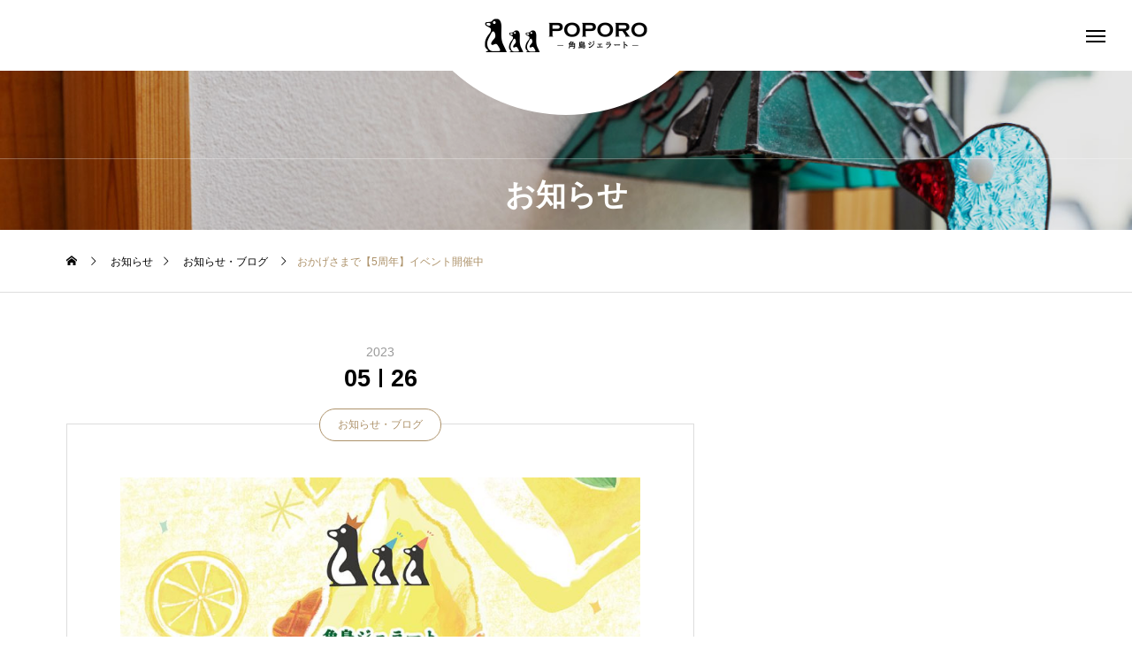

--- FILE ---
content_type: text/html; charset=UTF-8
request_url: https://g-poporo.com/?p=4076
body_size: 44180
content:
<!DOCTYPE html>
<html class="pc" lang="ja">
<head>
<meta charset="UTF-8">
<!--[if IE]><meta http-equiv="X-UA-Compatible" content="IE=edge"><![endif]-->
<meta name="viewport" content="width=device-width">
<title>おかげさまで【5周年】イベント開催中 | 山口県下関市角島 ｜ジェラート・アイス専門店｜角島ジェラートポポロ</title>
<meta name="description" content="角島ジェラートポポロは、おかげさまで2023年5月25日（木）【5周年】を迎えました！！これもひとえに、ご来店いただきましたお客様の支えがあったからこそと深く感謝しております。">
<link rel="pingback" href="https://g-poporo.com/wp/xmlrpc.php">
<link rel='dns-prefetch' href='//s.w.org' />
<link rel="alternate" type="application/rss+xml" title="山口県下関市角島 ｜ジェラート・アイス専門店｜角島ジェラートポポロ &raquo; フィード" href="https://g-poporo.com/?feed=rss2" />
<link rel="alternate" type="application/rss+xml" title="山口県下関市角島 ｜ジェラート・アイス専門店｜角島ジェラートポポロ &raquo; コメントフィード" href="https://g-poporo.com/?feed=comments-rss2" />
<link rel='stylesheet' id='style-css'  href='https://g-poporo.com/wp/wp-content/themes/tenjiku_tcd091/style.css?ver=1.0.2' type='text/css' media='all' />
<link rel='stylesheet' id='contact-form-7-css'  href='https://g-poporo.com/wp/wp-content/plugins/contact-form-7/includes/css/styles.css?ver=5.1.1' type='text/css' media='all' />
<link rel='stylesheet' id='bwg_sumoselect-css'  href='https://g-poporo.com/wp/wp-content/plugins/photo-gallery/css/sumoselect.min.css?ver=3.0.3' type='text/css' media='all' />
<link rel='stylesheet' id='bwg_font-awesome-css'  href='https://g-poporo.com/wp/wp-content/plugins/photo-gallery/css/font-awesome/font-awesome.min.css?ver=4.6.3' type='text/css' media='all' />
<link rel='stylesheet' id='bwg_mCustomScrollbar-css'  href='https://g-poporo.com/wp/wp-content/plugins/photo-gallery/css/jquery.mCustomScrollbar.min.css?ver=1.5.10' type='text/css' media='all' />
<link rel='stylesheet' id='bwg_googlefonts-css'  href='https://fonts.googleapis.com/css?family=Ubuntu&#038;subset=greek,latin,greek-ext,vietnamese,cyrillic-ext,latin-ext,cyrillic' type='text/css' media='all' />
<link rel='stylesheet' id='bwg_frontend-css'  href='https://g-poporo.com/wp/wp-content/plugins/photo-gallery/css/bwg_frontend.css?ver=1.5.10' type='text/css' media='all' />
<link rel='stylesheet' id='xo-event-calendar-css'  href='https://g-poporo.com/wp/wp-content/plugins/xo-event-calendar/css/xo-event-calendar.css?ver=3.2.10' type='text/css' media='all' />
<link rel='stylesheet' id='xo-event-calendar-event-calendar-css'  href='https://g-poporo.com/wp/wp-content/plugins/xo-event-calendar/build/event-calendar/style-index.css?ver=3.2.10' type='text/css' media='all' />
<link rel='stylesheet' id='owl-carousel-css'  href='https://g-poporo.com/wp/wp-content/themes/tenjiku_tcd091/js/owl.carousel.min.css?ver=2.3.4' type='text/css' media='all' />
<script type='text/javascript' src='https://g-poporo.com/wp/wp-includes/js/jquery/jquery.js?ver=1.12.4'></script>
<script type='text/javascript' src='https://g-poporo.com/wp/wp-includes/js/jquery/jquery-migrate.min.js?ver=1.4.1'></script>
<link rel='https://api.w.org/' href='https://g-poporo.com/index.php?rest_route=/' />
<link rel="canonical" href="https://g-poporo.com/?p=4076" />
<link rel='shortlink' href='https://g-poporo.com/?p=4076' />
<link rel="alternate" type="application/json+oembed" href="https://g-poporo.com/index.php?rest_route=%2Foembed%2F1.0%2Fembed&#038;url=https%3A%2F%2Fg-poporo.com%2F%3Fp%3D4076" />
<link rel="alternate" type="text/xml+oembed" href="https://g-poporo.com/index.php?rest_route=%2Foembed%2F1.0%2Fembed&#038;url=https%3A%2F%2Fg-poporo.com%2F%3Fp%3D4076&#038;format=xml" />

<link rel="stylesheet" href="https://g-poporo.com/wp/wp-content/themes/tenjiku_tcd091/css/design-plus.css?ver=1.0.2">
<link rel="stylesheet" href="https://g-poporo.com/wp/wp-content/themes/tenjiku_tcd091/css/sns-botton.css?ver=1.0.2">
<link rel="stylesheet" media="screen and (max-width:1201px)" href="https://g-poporo.com/wp/wp-content/themes/tenjiku_tcd091/css/responsive.css?ver=1.0.2">
<link rel="stylesheet" media="screen and (max-width:1201px)" href="https://g-poporo.com/wp/wp-content/themes/tenjiku_tcd091/css/footer-bar.css?ver=1.0.2">

<script src="https://g-poporo.com/wp/wp-content/themes/tenjiku_tcd091/js/jquery.easing.1.4.js?ver=1.0.2"></script>
<script src="https://g-poporo.com/wp/wp-content/themes/tenjiku_tcd091/js/jscript.js?ver=1.0.2"></script>
<script src="https://g-poporo.com/wp/wp-content/themes/tenjiku_tcd091/js/jquery.cookie.min.js?ver=1.0.2"></script>
<script src="https://g-poporo.com/wp/wp-content/themes/tenjiku_tcd091/js/comment.js?ver=1.0.2"></script>
<script src="https://g-poporo.com/wp/wp-content/themes/tenjiku_tcd091/js/parallax.js?ver=1.0.2"></script>

<link rel="stylesheet" href="https://g-poporo.com/wp/wp-content/themes/tenjiku_tcd091/js/simplebar.css?ver=1.0.2">
<script src="https://g-poporo.com/wp/wp-content/themes/tenjiku_tcd091/js/simplebar.min.js?ver=1.0.2"></script>


<script src="https://g-poporo.com/wp/wp-content/themes/tenjiku_tcd091/js/header_fix.js?ver=1.0.2"></script>


<style type="text/css">
body { font-size:16px; }
.common_headline { font-size:34px !important; }
@media screen and (max-width:750px) {
  body { font-size:14px; }
  .common_headline { font-size:22px !important; }
}
body, input, textarea { font-family: Arial, "Hiragino Sans", "ヒラギノ角ゴ ProN", "Hiragino Kaku Gothic ProN", "游ゴシック", YuGothic, "メイリオ", Meiryo, sans-serif; }

.rich_font, .p-vertical { font-family: "Times New Roman" , "游明朝" , "Yu Mincho" , "游明朝体" , "YuMincho" , "ヒラギノ明朝 Pro W3" , "Hiragino Mincho Pro" , "HiraMinProN-W3" , "HGS明朝E" , "ＭＳ Ｐ明朝" , "MS PMincho" , serif; font-weight:600; }

.rich_font_type1 { font-family: Arial, "ヒラギノ角ゴ ProN W3", "Hiragino Kaku Gothic ProN", "メイリオ", Meiryo, sans-serif; font-weight:600; }
.rich_font_type2 { font-family: Arial, "Hiragino Sans", "ヒラギノ角ゴ ProN", "Hiragino Kaku Gothic ProN", "游ゴシック", YuGothic, "メイリオ", Meiryo, sans-serif; font-weight:600; }
.rich_font_type3 { font-family: "Times New Roman" , "游明朝" , "Yu Mincho" , "游明朝体" , "YuMincho" , "ヒラギノ明朝 Pro W3" , "Hiragino Mincho Pro" , "HiraMinProN-W3" , "HGS明朝E" , "ＭＳ Ｐ明朝" , "MS PMincho" , serif; font-weight:600; }

#header_logo .logo_text { font-size:32px; }
#footer_logo .logo_text { font-size:32px; }
@media screen and (max-width:1201px) {
  #header_logo .logo_text { font-size:24px; }
  #footer_logo .logo_text { font-size:24px; }
}
#drawer_menu { background:#000000; }
#drawer_menu_content a, #drawer_menu .close_button:before, #drawer_menu_sns.color_type1 a:before, #drawer_menu_search .button_area:before { color:#ffffff; }
#drawer_menu .menu li.non_active a, #drawer_menu .menu li.menu-item-has-children.non_active > a > span:after { color:#ffffff !important; }
#footer_carousel .title { font-size:16px; }
#footer_info p { font-size:16px; }
#copyright { color:#ffffff; background:#000000; }
@media screen and (max-width:750px) {
  #footer_carousel .title { font-size:14px; }
  #footer_info p { font-size:14px; }
}
.author_profile .avatar_area img, .animate_image img, .animate_background .image {
  width:100%; height:auto; will-change:transform;
  -webkit-transition: transform  0.5s ease;
  transition: transform  0.5s ease;
}
.author_profile a.avatar:hover img, .animate_image:hover img, .animate_background:hover .image {
  -webkit-transform: scale(1.2);
  transform: scale(1.2);
}


a { color:#000; }

#return_top a, #comment_tab li.active a, .widget_tab_post_list_button div, #index_news_ticker .line, #wp-calendar tbody a
  { background-color:#ad926a; }

.owl-carousel .owl-nav .owl-prev, .owl-carousel .owl-nav .owl-next
  { background-color:#ad926a !important; }

.widget_headline span, #related_post .category, #blog_list .category, #post_title .category, .gallery_category_sort_button li.active a, #gallery_single_title_area .category
  { border-color:#ad926a; }

#related_post .category, #bread_crumb li.last, #blog_list .category, #post_title .category, #drawer_menu .menu li.current-menu-item a, #drawer_menu .menu li.current-menu-ancestor a, #drawer_menu .menu li.current-menu-item.menu-item-has-children > a > .button:after,
  .gallery_category_sort_button li.active a, #gallery_single_title_area .category, #index_news_ticker .entry-date
    { color:#ad926a; }

#p_readmore .button:hover, .c-pw__btn:hover, #comment_tab li a:hover, #submit_comment:hover, #cancel_comment_reply a:hover, #wp-calendar #prev a:hover, #wp-calendar #next a:hover, #wp-calendar td a:hover, #comment_tab li a:hover, #return_top a:hover,
  .widget_tab_post_list_button div:hover, .tcdw_tag_list_widget ol a:hover, .widget_tag_cloud .tagcloud a:hover, #wp-calendar tbody a:hover
    { background-color:#bf7d3b; }

.owl-carousel .owl-nav .owl-prev:hover, .owl-carousel .owl-nav .owl-next:hover
  { background-color:#bf7d3b !important; }

.page_navi a:hover, #post_pagination a:hover, #comment_textarea textarea:focus, .c-pw__box-input:focus, #related_post .category:hover, #blog_list .category:hover, #post_title .category:hover, #gallery_single_title_area .category:hover
  { border-color:#bf7d3b; }

#related_post .category:hover, #blog_list .category:hover, #post_title .category:hover, #drawer_menu a:hover, #drawer_menu .close_button:hover:before, #drawer_menu_search .button_area:hover:before,
  #drawer_menu .menu > ul > li.active > a, #gallery_single_title_area .category:hover
    { color:#bf7d3b; }

#drawer_menu .menu ul ul a:hover,  #drawer_menu .menu li > a:hover > span:after, #drawer_menu .menu li.active > a > .button:after
  { color:#bf7d3b !important; }

a:hover, #mega_category .title a:hover, #mega_category a:hover .name, #header_slider .post_item .title a:hover, #footer_top a:hover, #footer_social_link li a:hover:before, #next_prev_post a:hover,
  .cb_category_post .title a:hover, .cb_trend .post_list.type2 .name:hover, #header_content_post_list .item .title a:hover, #header_content_post_list .item .name:hover,
    .tcdw_search_box_widget .search_area .search_button:hover:before, #single_author_title_area .author_link li a:hover:before, .author_profile a:hover, #post_meta_bottom a:hover, .cardlink_title a:hover,
      .comment a:hover, .comment_form_wrapper a:hover, #mega_menu_mobile_global_menu li a:hover, #tcd_toc.styled .toc_link:hover, .tcd_toc_widget.no_underline .toc_widget_wrap.styled .toc_link:hover, .rank_headline .headline:hover
        { color:#bf966d; }
.post_content a, .widget_block a, .textwidget a { color:#dd9933; }
.post_content a:hover, .widget_block a:hover, .textwidget a:hover { color:#bf966d; }
.design_button {
  color:#000000 !important;
  border-color:rgba(0,0,0,1);
}
.design_button:hover, .design_button:focus {
  color:#ffffff !important;
  border-color:rgba(119,101,75,1);
}
.design_button.animation_type1:hover { background:#77654b; }
.design_button:before { background:#77654b; }
#container h2.styled_h2 {
  font-size:28px !important; text-align:center !important; color:#000000;   border-top:0px solid #dddddd;
  border-bottom:0px solid #dddddd;
  border-left:0px solid #dddddd;
  border-right:0px solid #dddddd;
  padding:0px 0px 0px 0px !important;
  margin:0px 0px 35px !important;
}
.styled_h3 {
  font-size:26px !important; text-align:left; color:#000000;   border-top:0px solid #dddddd;
  border-bottom:0px solid #dddddd;
  border-left:2px solid #000000;
  border-right:0px solid #dddddd;
  padding:10px 0px 8px 18px !important;
  margin:0px 0px 35px !important;
}
.styled_h4 {
  font-size:22px !important; text-align:left; color:#000000;   border-top:0px solid #dddddd;
  border-bottom:1px solid #dddddd;
  border-left:0px solid #dddddd;
  border-right:0px solid #dddddd;
  padding:0px 0px 12px 0px !important;
  margin:0px 0px 18px !important;
}
.styled_h5 {
  font-size:20px !important; text-align:left; color:#000000;   border-top:0px solid #dddddd;
  border-bottom:1px solid #dddddd;
  border-left:0px solid #dddddd;
  border-right:0px solid #dddddd;
  padding:3px 0px 3px 24px !important;
  margin:0px 0px 30px !important;
}
@media screen and (max-width:750px) {
  .styled_h2 { font-size:22px !important; margin:0px 0px 20px !important; }
  .styled_h3 { font-size:20px !important; margin:0px 0px 20px !important; }
  .styled_h4 { font-size:18px !important; margin:0px 0px 20px !important; }
  .styled_h5 { font-size:16px !important; margin:0px 0px 20px !important; }
}
.q_custom_button1 {
  color:#ffffff !important;
  border-color:rgba(83,83,83,1);
}
.q_custom_button1.animation_type1 { background:#535353; }
.q_custom_button1:hover, .q_custom_button1:focus {
  color:#ffffff !important;
  border-color:rgba(125,125,125,1);
}
.q_custom_button1.animation_type1:hover { background:#7d7d7d; }
.q_custom_button1:before { background:#7d7d7d; }
.q_custom_button2 {
  color:#ffffff !important;
  border-color:rgba(83,83,83,1);
}
.q_custom_button2.animation_type1 { background:#535353; }
.q_custom_button2:hover, .q_custom_button2:focus {
  color:#ffffff !important;
  border-color:rgba(125,125,125,1);
}
.q_custom_button2.animation_type1:hover { background:#7d7d7d; }
.q_custom_button2:before { background:#7d7d7d; }
.design_button_quick_tag_ver { margin-bottom:50px; }
@media screen and (max-width:750px) {
  .design_button_quick_tag_ver { margin-bottom:25px; }
}
.design_button {
  display:inline-block;
  color:#000000 !important;
  border-color:rgba(0,0,0,1);
}
.design_button:hover, .design_button:focus {
  color:#ffffff !important;
  border-color:rgba(119,101,75,1);
}
.design_button.animation_type1:hover { background:#77654b; }
.design_button:before { background:#77654b; }
.speech_balloon_left1 .speach_balloon_text { background-color: #ffdfdf; border-color: #ffdfdf; color: #000000 }
.speech_balloon_left1 .speach_balloon_text::before { border-right-color: #ffdfdf }
.speech_balloon_left1 .speach_balloon_text::after { border-right-color: #ffdfdf }
.speech_balloon_left2 .speach_balloon_text { background-color: #ffffff; border-color: #ff5353; color: #000000 }
.speech_balloon_left2 .speach_balloon_text::before { border-right-color: #ff5353 }
.speech_balloon_left2 .speach_balloon_text::after { border-right-color: #ffffff }
.speech_balloon_right1 .speach_balloon_text { background-color: #ccf4ff; border-color: #ccf4ff; color: #000000 }
.speech_balloon_right1 .speach_balloon_text::before { border-left-color: #ccf4ff }
.speech_balloon_right1 .speach_balloon_text::after { border-left-color: #ccf4ff }
.speech_balloon_right2 .speach_balloon_text { background-color: #ffffff; border-color: #0789b5; color: #000000 }
.speech_balloon_right2 .speach_balloon_text::before { border-left-color: #0789b5 }
.speech_balloon_right2 .speach_balloon_text::after { border-left-color: #ffffff }
.qt_google_map .pb_googlemap_custom-overlay-inner { background:#000000; color:#ffffff; }
.qt_google_map .pb_googlemap_custom-overlay-inner::after { border-color:#000000 transparent transparent transparent; }
.q_icon_headline { text-align:center; margin-bottom:90px; }
.q_icon_headline img { display:block; margin:0 auto 40px; }
.q_icon_headline .catch { font-size:34px; line-height:1.5; margin-top:-5px; }
.q_icon_headline .catch + p { margin-top:20px; }
.q_icon_headline p { font-size:18px; line-height:2.4; font-family: Arial, "Hiragino Sans", "ヒラギノ角ゴ ProN", "Hiragino Kaku Gothic ProN", "游ゴシック", YuGothic, "メイリオ", Meiryo, sans-serif; }
.q_icon_headline p:last-of-type { margin-bottom:0 !important; }
@media screen and (max-width:750px) {
  .q_icon_headline { margin-bottom:35px; }
  .q_icon_headline img { margin:0 auto 30px; }
  .q_icon_headline .catch { font-size:22px; }
  .q_icon_headline .catch + p { margin-top:17px; }
  .q_icon_headline p { font-size:14px; line-height:2; }
}
</style>

<style id="current-page-style" type="text/css">
#post_title .title { font-size:28px; }
#related_post .title { font-size:16px; }
@media screen and (max-width:750px) {
  #post_title .title { font-size:18px; }
  #related_post .title { font-size:16px; }
}
#page_header .overlay { background-color:rgba(0,0,0,0.1); }
#site_loader_overlay { opacity:1; position:relative; overflow:hidden; }
body.end_loading #site_loader_overlay {
  -webkit-transform: translate3d(0, -100%, 0); transform: translate3d(0, -100%, 0);
  transition: transform 1.0s cubic-bezier(0.22, 1, 0.36, 1) 1.0s;
}
body.no_loading_animation.end_loading #site_loader_overlay, body.show_non_bg_image_loading_screen.end_loading #site_loader_overlay {
  opacity:0; pointer-events:none;
  -webkit-transform: translate3d(0, 0%, 0); transform: translate3d(0, 0%, 0);
  -webkit-transition: opacity 0.9s ease 0s; transition:opacity 0.9s ease 0s;
}

#site_loader_overlay:before {
  content:''; display:block; position:absolute; top:0px; left:0px; background:#fff; z-index:9999; width:100%; height:100%;
  -webkit-transform: translate3d(0, 0%, 0); transform: translate3d(0, 0%, 0);
  transition: transform 1.0s cubic-bezier(0.22, 1, 0.36, 1) 0.7s;
}
#site_loader_overlay.animate:before { -webkit-transform: translate3d(0, 100%, 0); transform: translate3d(0, 100%, 0); }
body.end_loading #site_loader_overlay.animate:before { display:none; }
body.no_loading_animation #site_loader_overlay:before, body.show_non_bg_image_loading_screen #site_loader_overlay:before { display:none; }

#site_loader_overlay .overlay { width:100%; height:100%; z-index:2; position:absolute; top:0px; left:0px; background-color:rgba(0,0,0,0.3); }
#site_loader_overlay .bg_image { width:100%; height:100%; z-index:1; position:absolute; top:0px; left:0px; -webkit-transform: translate3d(0, 0%, 0); transform: translate3d(0, 0%, 0); }
#site_loader_overlay .bg_image.mobile { display:none; }
body.end_loading #site_loader_overlay .bg_image {
  -webkit-transform: translate3d(0, 100%, 0); transform: translate3d(0, 100%, 0);
  transition: transform 1.0s cubic-bezier(0.22, 1, 0.36, 1) 1.0s;
}
@media screen and (max-width:750px) {
  #site_loader_overlay .bg_image.pc { display:none; }
  #site_loader_overlay .bg_image.mobile { display:block; }
}

</style>


<link rel="icon" href="https://g-poporo.com/wp/wp-content/uploads/2018/03/cropped-screenshot-32x32.png" sizes="32x32" />
<link rel="icon" href="https://g-poporo.com/wp/wp-content/uploads/2018/03/cropped-screenshot-192x192.png" sizes="192x192" />
<link rel="apple-touch-icon-precomposed" href="https://g-poporo.com/wp/wp-content/uploads/2018/03/cropped-screenshot-180x180.png" />
<meta name="msapplication-TileImage" content="https://g-poporo.com/wp/wp-content/uploads/2018/03/cropped-screenshot-270x270.png" />
</head>
<body id="body" class="post-template-default single single-post postid-4076 single-format-standard show_non_bg_image_loading_screen no_loading_animation no_comment_form">



<header id="header" class="page_header_animate_item">
 <div id="header_logo">
  <p class="logo">
 <a href="https://g-poporo.com/" title="山口県下関市角島 ｜ジェラート・アイス専門店｜角島ジェラートポポロ">
    <img class="logo_image pc" src="https://g-poporo.com/wp/wp-content/uploads/2022/07/logo-head.png?1768968496" alt="山口県下関市角島 ｜ジェラート・アイス専門店｜角島ジェラートポポロ" title="山口県下関市角島 ｜ジェラート・アイス専門店｜角島ジェラートポポロ" width="200" height="60" />
      <img class="logo_image mobile" src="https://g-poporo.com/wp/wp-content/uploads/2022/07/logo-head_sp.png?1768968496" alt="山口県下関市角島 ｜ジェラート・アイス専門店｜角島ジェラートポポロ" title="山口県下関市角島 ｜ジェラート・アイス専門店｜角島ジェラートポポロ" width="84" height="25" />
       </a>
</p>

 </div>
 <a id="drawer_menu_button" href="#"><span></span><span></span><span></span></a>
 <div id="header_circle"></div>
</header>

<div id="container" class="no_loading_screen">

 
<div id="page_header" class="small">

  <div class="headline_area animate_item">
  <h2 class="headline common_headline rich_font_type2">お知らせ</h2>
 </div>
 
  <div class="overlay"></div>
 
  <div class="bg_image" style="background:url(https://g-poporo.com/wp/wp-content/uploads/2022/07/blog.jpg) no-repeat center top; background-size:cover;"></div>
 
</div>

<div id="bread_crumb">
 <ul class="clearfix" itemscope itemtype="http://schema.org/BreadcrumbList">
  <li itemprop="itemListElement" itemscope itemtype="http://schema.org/ListItem" class="home"><a itemprop="item" href="https://g-poporo.com/"><span itemprop="name">ホーム</span></a><meta itemprop="position" content="1"></li>
 <li itemprop="itemListElement" itemscope itemtype="http://schema.org/ListItem"><a itemprop="item" href="https://g-poporo.com/?page_id=3876"><span itemprop="name">お知らせ</span></a><meta itemprop="position" content="2"></li>
  <li class="category" itemprop="itemListElement" itemscope itemtype="http://schema.org/ListItem">
    <a itemprop="item" href="https://g-poporo.com/?cat=4"><span itemprop="name">お知らせ・ブログ</span></a>
    <meta itemprop="position" content="3">
 </li>
  <li class="last" itemprop="itemListElement" itemscope itemtype="http://schema.org/ListItem"><span itemprop="name">おかげさまで【5周年】イベント開催中</span><meta itemprop="position" content="4"></li>
  </ul>
</div>
<div id="main_contents">

 <div id="main_col">

 
  <article id="article">

   
   <div id="post_title">
        <div class="date_area">
     <time class="year">2023</time>
     <time class="entry-date published" datetime="2023-06-28T20:10:54+00:00"><span class="month">05</span><span class="line"></span><span class="date">26</span></time>
    </div>
            <a class="category" href="https://g-poporo.com/?cat=4">お知らせ・ブログ</a>
            <div id="post_image_wrap">
     <div class="image_wrap">
      <div class="image" style="background:url(https://g-poporo.com/wp/wp-content/uploads/2023/04/1-800x800.jpg) no-repeat center center; background-size:cover;"></div>
     </div>
    </div>
        <h1 class="title rich_font_type2 entry-title">おかげさまで【5周年】イベント開催中</h1>
   </div>

      <div class="single_share clearfix" id="single_share_top">
    <div class="share-type2 share-top">
 
	<div class="sns mt10">
		<ul class="type2 clearfix">
			<li class="twitter">
				<a href="http://twitter.com/share?text=%E3%81%8A%E3%81%8B%E3%81%92%E3%81%95%E3%81%BE%E3%81%A7%E3%80%905%E5%91%A8%E5%B9%B4%E3%80%91%E3%82%A4%E3%83%99%E3%83%B3%E3%83%88%E9%96%8B%E5%82%AC%E4%B8%AD&url=https%3A%2F%2Fg-poporo.com%2F%3Fp%3D4076&via=&tw_p=tweetbutton&related=" onclick="javascript:window.open(this.href, '', 'menubar=no,toolbar=no,resizable=yes,scrollbars=yes,height=400,width=600');return false;"><i class="icon-twitter"></i><span class="ttl">Tweet</span><span class="share-count"></span></a>
			</li>
			<li class="facebook">
				<a href="//www.facebook.com/sharer/sharer.php?u=https://g-poporo.com/?p=4076&amp;t=%E3%81%8A%E3%81%8B%E3%81%92%E3%81%95%E3%81%BE%E3%81%A7%E3%80%905%E5%91%A8%E5%B9%B4%E3%80%91%E3%82%A4%E3%83%99%E3%83%B3%E3%83%88%E9%96%8B%E5%82%AC%E4%B8%AD" class="facebook-btn-icon-link" target="blank" rel="nofollow"><i class="icon-facebook"></i><span class="ttl">Share</span><span class="share-count"></span></a>
			</li>
		</ul>
	</div>
</div>
   </div>
   
   
   
   
      <div class="post_content clearfix">
    <p>角島ジェラートポポロは、おかげさまで2023年5月25日（木）【5周年】を迎えました！！</p>
<p>これもひとえに、ご来店いただきましたお客様の支えがあったからこそと深く感謝しております。</p>
<p>5月25日（木）から、ささやかながら、お客様への感謝を込めて、プレゼントやイベント、キャンペーンをしています💛</p>
<p>スタッフ一同心をこめておもてなしをさせて頂きます🎵<br />
色々なプレゼントやイベントを開催していますので、ぜひポポロに遊びに来てくださいね💕ご来店心よりお待ちしております。</p>
<p><img class="aligncenter size-large wp-image-4089" src="https://g-poporo.com/wp/wp-content/uploads/2023/05/21230516_poster_a4-1024x197.jpg" alt="" width="1024" height="197" srcset="https://g-poporo.com/wp/wp-content/uploads/2023/05/21230516_poster_a4-1024x197.jpg 1024w, https://g-poporo.com/wp/wp-content/uploads/2023/05/21230516_poster_a4-300x58.jpg 300w, https://g-poporo.com/wp/wp-content/uploads/2023/05/21230516_poster_a4-768x147.jpg 768w" sizes="(max-width: 1024px) 100vw, 1024px" /><br />
<img class="aligncenter wp-image-4117 size-full" src="https://g-poporo.com/wp/wp-content/uploads/2023/05/112330516_poster_a4.jpg" alt="" width="880" height="2230" srcset="https://g-poporo.com/wp/wp-content/uploads/2023/05/112330516_poster_a4.jpg 880w, https://g-poporo.com/wp/wp-content/uploads/2023/05/112330516_poster_a4-118x300.jpg 118w, https://g-poporo.com/wp/wp-content/uploads/2023/05/112330516_poster_a4-768x1946.jpg 768w, https://g-poporo.com/wp/wp-content/uploads/2023/05/112330516_poster_a4-404x1024.jpg 404w" sizes="(max-width: 880px) 100vw, 880px" /><br />
<img class="aligncenter size-full wp-image-4171" src="https://g-poporo.com/wp/wp-content/uploads/2023/05/20230628001.jpg" alt="" width="880" height="2198" srcset="https://g-poporo.com/wp/wp-content/uploads/2023/05/20230628001.jpg 880w, https://g-poporo.com/wp/wp-content/uploads/2023/05/20230628001-120x300.jpg 120w, https://g-poporo.com/wp/wp-content/uploads/2023/05/20230628001-768x1918.jpg 768w, https://g-poporo.com/wp/wp-content/uploads/2023/05/20230628001-410x1024.jpg 410w" sizes="(max-width: 880px) 100vw, 880px" /></p>
<p>今年のイラストは山口県のイラストレーター「コレモデザインスタジオみうらちえこ」さんに描いてもらいました～、さわやかで可愛らしいポスターに仕上がりました。</p>
<h2>今年のテーマはレモン🍋🍋🍋</h2>
<p>ポポロが取り組む地域課題解決‼️<br />
と､言っても大きなことはできません。けどでも何かできることがあるはず‼️<br />
というわけで始まった『レモンプロジェクト』</p>
<p>ココはサファリパークかってぐらい🦌や🐗や🐒たちがたまり場にしがちな耕作放棄地に彼らが食べないであろう『レモン🍋』に着目し<br />
3年前から地域の仲間たちと始めた<br />
『レモンプロジェクト🍋』<br />
みんなで集まる､ということが難しかったり、考え方が違ったり、､とチームは解散してしまったけれど、､</p>
<p>それでもレモンの苗は鉢植えで懸命に生きていて3年目の今年､やっと畑に定植できました➖👏👏👏<br />
耕作放棄地の草刈りをなん度も繰り返し､荒れた冬の港に打ち上げられる海藻もミネラル豊富な肥料になるはず！とせっせと港から畑に運び､格安で手に入れた中古のトラクターで耕し､やっと､やっと畑らしく整備😤</p>
<p>土作りもコレでいいかわからないけれど、、<br />
けどそれだけじゃ終わるわけもなく<br />
🦌はレモン🍋の新芽を食べちゃうからやっぱり柵をしない訳にはいかず部材を買う資金だなんだかんだと苗を購入して3年かかりましたー‼️</p>
<p>どうか育ってくれますように🙏<br />
来年の収穫を期待しつつ､<br />
今年は鉢植えで実ったレモンで試行錯誤しながら作るを楽しんでいます🤗</p>
<p>来年はどのくらい収穫できるかわかりませんが、<br />
たくさん収穫できたらこの美しい大自然の中育ったレモンを🍋みんなでシェアできたらなんて素敵なことでしょう💓<br />
と今からワクワクしています❣️</p>
<p>代表取締役　秋枝美香</p>
   </div>

      <div class="single_share clearfix" id="single_share_bottom">
    <div class="share-type2 share-btm">
 
	<div class="sns mt10 mb45">
		<ul class="type2 clearfix">
			<li class="twitter">
				<a href="http://twitter.com/share?text=%E3%81%8A%E3%81%8B%E3%81%92%E3%81%95%E3%81%BE%E3%81%A7%E3%80%905%E5%91%A8%E5%B9%B4%E3%80%91%E3%82%A4%E3%83%99%E3%83%B3%E3%83%88%E9%96%8B%E5%82%AC%E4%B8%AD&url=https%3A%2F%2Fg-poporo.com%2F%3Fp%3D4076&via=&tw_p=tweetbutton&related=" onclick="javascript:window.open(this.href, '', 'menubar=no,toolbar=no,resizable=yes,scrollbars=yes,height=400,width=600');return false;"><i class="icon-twitter"></i><span class="ttl">Tweet</span><span class="share-count"></span></a>
			</li>
			<li class="facebook">
				<a href="//www.facebook.com/sharer/sharer.php?u=https://g-poporo.com/?p=4076&amp;t=%E3%81%8A%E3%81%8B%E3%81%92%E3%81%95%E3%81%BE%E3%81%A7%E3%80%905%E5%91%A8%E5%B9%B4%E3%80%91%E3%82%A4%E3%83%99%E3%83%B3%E3%83%88%E9%96%8B%E5%82%AC%E4%B8%AD" class="facebook-btn-icon-link" target="blank" rel="nofollow"><i class="icon-facebook"></i><span class="ttl">Share</span><span class="share-count"></span></a>
			</li>
		</ul>
	</div>
</div>
   </div>
   
   
      <div id="next_prev_post">
    <div class="item prev_post clearfix">
 <a href="https://g-poporo.com/?p=4072">
  <div class="title_area">
   <p class="title"><span>【新商品】スフレカステラ</span></p>
   <p class="nav">前の記事</p>
  </div>
 </a>
</div>
<div class="item next_post clearfix">
 <a href="https://g-poporo.com/?p=4099">
  <div class="title_area">
   <p class="title"><span>「盆ちょうちんまつり」にポポロも出店</span></p>
   <p class="nav">次の記事</p>
  </div>
 </a>
</div>
   </div>

  </article><!-- END #article -->

   
   
   
  
  
  
 </div><!-- END #main_col -->

 
</div><!-- END #main_contents -->

 
 
 <footer id="footer" class="no_footer_info">

  <div id="footer_top">

   <div id="footer_top_inner">
        <div id="footer_logo">
     
<h2 class="logo">
 <a href="https://g-poporo.com/" title="山口県下関市角島 ｜ジェラート・アイス専門店｜角島ジェラートポポロ">
    <img class="logo_image pc" src="https://g-poporo.com/wp/wp-content/uploads/2022/07/bbacb7da0c13384f4f2cda1e9b7a588c.png?1768968496" alt="山口県下関市角島 ｜ジェラート・アイス専門店｜角島ジェラートポポロ" title="山口県下関市角島 ｜ジェラート・アイス専門店｜角島ジェラートポポロ" width="150" height="150" />
  <img class="logo_image mobile" src="https://g-poporo.com/wp/wp-content/uploads/2022/07/poporo-logo2.png?1768968496" alt="山口県下関市角島 ｜ジェラート・アイス専門店｜角島ジェラートポポロ" title="山口県下関市角島 ｜ジェラート・アイス専門店｜角島ジェラートポポロ" width="50" height="25" />   </a>
</h2>

    </div>
            <ul id="footer_sns" class="sns_button_list clearfix color_type1">
     <li class="insta"><a href="https://www.instagram.com/gelatopoporo/" rel="nofollow noopener" target="_blank" title="Instagram"><span>Instagram</span></a></li>     <li class="twitter"><a href="https://twitter.com/gelatopoporo" rel="nofollow noopener" target="_blank" title="Twitter"><span>Twitter</span></a></li>     <li class="facebook"><a href="https://www.facebook.com/gelatopoporo/" rel="nofollow noopener" target="_blank" title="Facebook"><span>Facebook</span></a></li>                        </ul>
       </div><!-- END #footer_top_inner -->

      <div id="footer_info">
    <p>〒759-5331 山口県下関市豊北町大字神田3873</p>        <div>
     <p>お問合せ先：<a href="083-786-0051">083-786-0051</a></p>
    </div>
           </div>
   
      <div id="footer_overlay" style="background:rgba(0,0,0,0.3);"></div>
   
   
         <div id="footer_bg_image"  style="background:url(https://g-poporo.com/wp/wp-content/uploads/2022/07/poporo_footer.jpg) no-repeat center center; background-size:cover;"></div>
      
  </div><!-- END #footer_top -->

      <div id="footer_menu">
   <ul id="menu-%e3%83%98%e3%83%83%e3%83%80%e3%83%bc" class="menu"><li id="menu-item-1255" class="menu-item menu-item-type-custom menu-item-object-custom menu-item-1255 "><a href="https://g-poporo.com/wp/">HOME</a></li>
<li id="menu-item-5278" class="menu-item menu-item-type-post_type menu-item-object-page menu-item-5278 "><a href="https://g-poporo.com/?page_id=5271">クリスマスジェラートBOX  予約開始</a></li>
<li id="menu-item-5157" class="menu-item menu-item-type-custom menu-item-object-custom menu-item-5157 current-menu-item"><a href="https://g-poporo.com/?page_id=3876">お知らせ</a></li>
<li id="menu-item-223" class="menu-item menu-item-type-post_type menu-item-object-page menu-item-223 "><a href="https://g-poporo.com/?page_id=14">コンセプト</a></li>
<li id="menu-item-4923" class="menu-item menu-item-type-post_type menu-item-object-page menu-item-4923 "><a href="https://g-poporo.com/?page_id=4864">山吹色のジャージー牛乳</a></li>
<li id="menu-item-2453" class="menu-item menu-item-type-custom menu-item-object-custom menu-item-has-children menu-item-2453 "><a>メニュー</a></li>
<li id="menu-item-1509" class="menu-item menu-item-type-custom menu-item-object-custom menu-item-has-children menu-item-1509 "><a>店舗情報</a></li>
<li id="menu-item-4158" class="menu-item menu-item-type-post_type menu-item-object-page menu-item-4158 "><a href="https://g-poporo.com/?page_id=4120">青舞ソルベ</a></li>
<li id="menu-item-1027" class="menu-item menu-item-type-custom menu-item-object-custom menu-item-1027 "><a href="https://poporo-shop.com/">オンラインショップ</a></li>
</ul>  </div>
  
    <p id="copyright">Copyright © 2025 山口県下関市角島 ｜ジェラート・アイス専門店｜角島ジェラートポポロ All rights Reserved.</p>

 </footer>

 
</div><!-- #container -->


<div id="return_top">
 <a href="#body"><span>TOP</span></a>
</div>


<div id="drawer_menu" class="use_animation_drawer_menu">

 <div class="close_button"></div>

 <div id="drawer_menu_content">
  <div id="drawer_menu_content_inner">
   <h2 class="logo">
 <a href="https://g-poporo.com/" title="山口県下関市角島 ｜ジェラート・アイス専門店｜角島ジェラートポポロ">
    <img class="logo_image pc" src="https://g-poporo.com/wp/wp-content/uploads/2022/07/logo-menu.png?1768968496" alt="山口県下関市角島 ｜ジェラート・アイス専門店｜角島ジェラートポポロ" title="山口県下関市角島 ｜ジェラート・アイス専門店｜角島ジェラートポポロ" width="200" height="60" />
    <img class="logo_image mobile" src="https://g-poporo.com/wp/wp-content/uploads/2022/07/logo-menu_sp.png?1768968496" alt="山口県下関市角島 ｜ジェラート・アイス専門店｜角島ジェラートポポロ" title="山口県下関市角島 ｜ジェラート・アイス専門店｜角島ジェラートポポロ" width="84" height="25" />
     </a>
</h2>
      <nav class="menu">
    <ul id="menu-%e3%83%98%e3%83%83%e3%83%80%e3%83%bc-1" class="menu"><li class="menu-item menu-item-type-custom menu-item-object-custom menu-item-1255 "><a href="https://g-poporo.com/wp/">HOME</a></li>
<li class="menu-item menu-item-type-post_type menu-item-object-page menu-item-5278 "><a href="https://g-poporo.com/?page_id=5271">クリスマスジェラートBOX  予約開始</a></li>
<li class="menu-item menu-item-type-custom menu-item-object-custom menu-item-5157 current-menu-item"><a href="https://g-poporo.com/?page_id=3876">お知らせ</a></li>
<li class="menu-item menu-item-type-post_type menu-item-object-page menu-item-223 "><a href="https://g-poporo.com/?page_id=14">コンセプト</a></li>
<li class="menu-item menu-item-type-post_type menu-item-object-page menu-item-4923 "><a href="https://g-poporo.com/?page_id=4864">山吹色のジャージー牛乳</a></li>
<li class="menu-item menu-item-type-custom menu-item-object-custom menu-item-has-children menu-item-2453 "><a>メニュー</a>
<ul class="sub-menu">
	<li id="menu-item-3741" class="menu-item menu-item-type-post_type menu-item-object-menu menu-item-3741 "><a href="https://g-poporo.com/?menu=flavor">ジェラートフレーバー</a></li>
	<li id="menu-item-4317" class="menu-item menu-item-type-post_type menu-item-object-page menu-item-4317 "><a href="https://g-poporo.com/?page_id=4309">【人気商品】スフレカステラ</a></li>
	<li id="menu-item-5329" class="menu-item menu-item-type-post_type menu-item-object-page menu-item-5329 "><a href="https://g-poporo.com/?page_id=2449">【期間限定】蜜やきいも</a></li>
	<li id="menu-item-4406" class="menu-item menu-item-type-post_type menu-item-object-page menu-item-4406 "><a href="https://g-poporo.com/?page_id=4404">【新商品】青舞ソルベ（オーブソルベ）</a></li>
</ul>
</li>
<li class="menu-item menu-item-type-custom menu-item-object-custom menu-item-has-children menu-item-1509 "><a>店舗情報</a>
<ul class="sub-menu">
	<li id="menu-item-1508" class="menu-item menu-item-type-post_type menu-item-object-page menu-item-1508 "><a href="https://g-poporo.com/?page_id=10">アクセス・営業時間・駐車場</a></li>
	<li id="menu-item-1303" class="menu-item menu-item-type-post_type menu-item-object-page menu-item-1303 "><a href="https://g-poporo.com/?page_id=1301">営業カレンダー</a></li>
	<li id="menu-item-1184" class="menu-item menu-item-type-taxonomy menu-item-object-category menu-item-1184 "><a href="https://g-poporo.com/?cat=8">雑誌・テレビ・出店情報</a></li>
	<li id="menu-item-1316" class="menu-item menu-item-type-post_type menu-item-object-page menu-item-1316 "><a href="https://g-poporo.com/?page_id=1314">スタッフ募集中</a></li>
</ul>
</li>
<li class="menu-item menu-item-type-post_type menu-item-object-page menu-item-4158 "><a href="https://g-poporo.com/?page_id=4120">青舞ソルベ</a></li>
<li class="menu-item menu-item-type-custom menu-item-object-custom menu-item-1027 "><a href="https://poporo-shop.com/">オンラインショップ</a></li>
</ul>   </nav>
         <ul id="drawer_menu_sns" class="sns_button_list clearfix color_type1">
    <li class="insta"><a href="https://www.instagram.com/gelatopoporo/" rel="nofollow noopener" target="_blank" title="Instagram"><span>Instagram</span></a></li>    <li class="twitter"><a href="https://twitter.com/gelatopoporo" rel="nofollow noopener" target="_blank" title="Twitter"><span>Twitter</span></a></li>    <li class="facebook"><a href="https://www.facebook.com/gelatopoporo/" rel="nofollow noopener" target="_blank" title="Facebook"><span>Facebook</span></a></li>                   </ul>
         <div id="drawer_menu_search">
    <form role="search" method="get" action="https://g-poporo.com">
     <div class="input_area"><input type="text" value="" name="s" autocomplete="off"></div>
     <div class="button_area"><label for="drawer_menu_search_button"></label><input id="drawer_menu_search_button" type="submit" value=""></div>
    </form>
   </div>
     </div><!-- END #drawer_menu_content_inner -->
 </div><!-- END #drawer_menu_content -->

 <div id="drawer_menu_bg_area">
      <div class="bg_image num1" style="background:url(https://g-poporo.com/wp/wp-content/uploads/2022/07/menu_bg.jpg) no-repeat center top; background-size:cover;"></div>
    <div class="bg_image num2" style="background:url(https://g-poporo.com/wp/wp-content/uploads/2022/07/menu_bg.jpg) no-repeat center top; background-size:cover;"></div>
   </div><!-- #drawer_menu_bg_area -->

</div>

<script>


jQuery(document).ready(function($){

    $("#header_logo").addClass('animate');
  $("#header_circle").addClass('animate');
  $("#page_header .bg_image").addClass('animate');
  $("#page_header .animate_item").each(function(i){
    $(this).delay(i *700).queue(function(next) {
      $(this).addClass('animate');
      next();
    });
  });
  
});

</script>


<script type='text/javascript' src='https://g-poporo.com/wp/wp-includes/js/comment-reply.min.js?ver=4.9.26'></script>
<script type='text/javascript'>
/* <![CDATA[ */
var wpcf7 = {"apiSettings":{"root":"https:\/\/g-poporo.com\/index.php?rest_route=\/contact-form-7\/v1","namespace":"contact-form-7\/v1"}};
/* ]]> */
</script>
<script type='text/javascript' src='https://g-poporo.com/wp/wp-content/plugins/contact-form-7/includes/js/scripts.js?ver=5.1.1'></script>
<script type='text/javascript' src='https://g-poporo.com/wp/wp-content/plugins/photo-gallery/js/jquery.sumoselect.min.js?ver=3.0.3'></script>
<script type='text/javascript' src='https://g-poporo.com/wp/wp-content/plugins/photo-gallery/js/jquery.mobile.min.js?ver=1.5.10'></script>
<script type='text/javascript' src='https://g-poporo.com/wp/wp-content/plugins/photo-gallery/js/jquery.mCustomScrollbar.concat.min.js?ver=1.5.10'></script>
<script type='text/javascript' src='https://g-poporo.com/wp/wp-content/plugins/photo-gallery/js/jquery.fullscreen-0.4.1.min.js?ver=0.4.1'></script>
<script type='text/javascript'>
/* <![CDATA[ */
var bwg_objectL10n = {"bwg_field_required":"field is required.","bwg_mail_validation":"\u3053\u308c\u306f\u6709\u52b9\u306a\u30e1\u30fc\u30eb\u30a2\u30c9\u30ec\u30b9\u3067\u306f\u3042\u308a\u307e\u305b\u3093\u3002","bwg_search_result":"\u691c\u7d22\u306b\u4e00\u81f4\u3059\u308b\u753b\u50cf\u304c\u3042\u308a\u307e\u305b\u3093\u3002","is_pro":""};
/* ]]> */
</script>
<script type='text/javascript' src='https://g-poporo.com/wp/wp-content/plugins/photo-gallery/js/bwg_gallery_box.js?ver=1.5.10'></script>
<script type='text/javascript' src='https://g-poporo.com/wp/wp-content/plugins/photo-gallery/js/bwg_embed.js?ver=1.5.10'></script>
<script type='text/javascript'>
/* <![CDATA[ */
var bwg_objectsL10n = {"bwg_select_tag":"Select Tag","bwg_order_by":"Order By","bwg_search":"\u691c\u7d22","bwg_show_ecommerce":"Show Ecommerce","bwg_hide_ecommerce":"Hide Ecommerce","bwg_show_comments":"\u30b3\u30e1\u30f3\u30c8\u3092\u8868\u793a\u3057\u307e\u3059","bwg_hide_comments":"\u30b3\u30e1\u30f3\u30c8\u3092\u975e\u8868\u793a\u306b\u3057\u307e\u3059","bwg_how_comments":"how Comments","bwg_restore":"\u5fa9\u5143\u3057\u307e\u3059","bwg_maximize":"\u6700\u5927\u5316\u3057\u307e\u3059","bwg_fullscreen":"\u30d5\u30eb\u30b9\u30af\u30ea\u30fc\u30f3","bwg_search_tag":"SEARCH...","bwg_tag_no_match":"No tags found","bwg_all_tags_selected":"All tags selected","bwg_tags_selected":"tags selected","play":"\u518d\u751f","pause":"\u4e00\u6642\u505c\u6b62\u3057\u307e\u3059","is_pro":""};
/* ]]> */
</script>
<script type='text/javascript' src='https://g-poporo.com/wp/wp-content/plugins/photo-gallery/js/bwg_frontend.js?ver=1.5.10'></script>
<script type='text/javascript'>
/* <![CDATA[ */
var xo_event_calendar_object = {"ajax_url":"https:\/\/g-poporo.com\/wp\/wp-admin\/admin-ajax.php","action":"xo_event_calendar_month"};
var xo_simple_calendar_object = {"ajax_url":"https:\/\/g-poporo.com\/wp\/wp-admin\/admin-ajax.php","action":"xo_simple_calendar_month"};
/* ]]> */
</script>
<script type='text/javascript' src='https://g-poporo.com/wp/wp-content/plugins/xo-event-calendar/js/ajax.js?ver=3.2.10'></script>
<script type='text/javascript' src='https://g-poporo.com/wp/wp-content/themes/tenjiku_tcd091/js/owl.carousel.min.js?ver=2.3.4'></script>
<script type='text/javascript' src='https://g-poporo.com/wp/wp-includes/js/wp-embed.min.js?ver=4.9.26'></script>
</body>
</html>